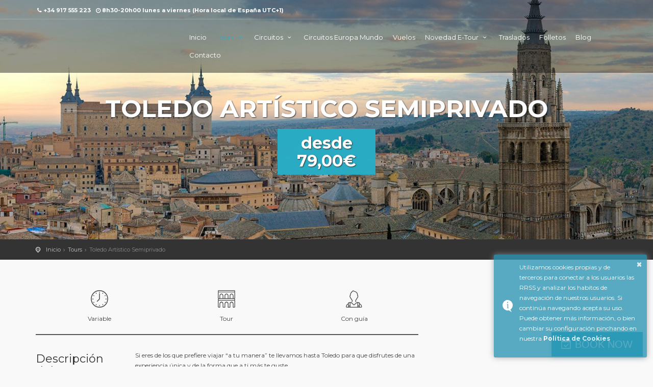

--- FILE ---
content_type: text/html; charset=UTF-8
request_url: https://www.viajesgranvia.com/es/tours/toledo/42/-toledo-artistico-semiprivado-
body_size: 10878
content:


<!DOCTYPE html>
<!--[if IE 8]><html class="ie ie8"> <![endif]-->
<!--[if IE 9]><html class="ie ie9"> <![endif]-->
<html lang="en">

<head>
    <meta charset="utf-8">
    <meta http-equiv="X-UA-Compatible" content="IE=edge">
    <meta name="viewport" content="width=device-width, initial-scale=1">
    
    <title> Toledo Artístico Semiprivado </title>
	<meta name="description" content="Toledo a tu aire + Catedral">
	<meta name="keywords" content="Toledo a tu aire + Catedral">

	<meta name="title" property="og:title" content=" Toledo Artístico Semiprivado " />
	<meta property='og:type' content='article'/>
	<meta property="og:description" content="Toledo a tu aire + Catedral" />
	<meta property="article:section" content="Tours guiados" />
	<meta property="og:url" content="https://www.viajesgranvia.com/es/tours/toledo/42/-toledo-artistico-semiprivado-" />
	<meta property="og:image" content="https://www.viajesgranvia.com/statics/tour42-1.jpg">
	<meta property="og:locale" content="es_ES"/>
	<meta property="og:site_name" content="Viajes Gran Vía"/>

    <!-- Favicons-->
    <link rel="shortcut icon" href="https://www.viajesgranvia.com/favicon.png" type="image/x-icon">
    <link rel="apple-touch-icon" type="image/x-icon" href="https://www.viajesgranvia.com/img/apple-touch-icon-57x57-precomposed2.png">
    <link rel="apple-touch-icon" type="image/x-icon" sizes="72x72" href="https://www.viajesgranvia.com/img/apple-touch-icon-72x72-precomposed2.png">
    <link rel="apple-touch-icon" type="image/x-icon" sizes="114x114" href="https://www.viajesgranvia.com/img/apple-touch-icon-114x114-precomposed2.png">
    <link rel="apple-touch-icon" type="image/x-icon" sizes="144x144" href="https://www.viajesgranvia.com/img/apple-touch-icon-144x144-precomposed2.png">
	<link href="https://www.viajesgranvia.com/icon-hires.png" rel="icon" sizes="192x192" />
	<link href="https://www.viajesgranvia.com/icon-normal.png" rel="icon" sizes="128x128" />
	<meta name="apple-mobile-web-app-capable" content="yes">
	<meta name="apple-mobile-web-app-status-bar-style" content="black">
	<meta name="apple-mobile-web-app-title" content="Viajes Gran Vía">
	<meta name="mobile-web-app-capable" content="yes">

	<meta name = "facebook-domain-verify" content = "www6vntdks5l37zou1bfjt8crzixe3" />
	<!-- Google web fonts -->
    <link href="https://fonts.googleapis.com/css?family=Gochi+Hand|Lato:300,400|Montserrat:400,400i,700,700i" rel="stylesheet">
    
    <!-- BASE CSS -->
    <link href="https://www.viajesgranvia.com/css/base.css?v=1.0.3" rel="stylesheet">

		
		
	<!-- CSS -->
	<link href="https://www.viajesgranvia.com/css/date_time_picker.css" rel="stylesheet">
	
	<!-- Radio and check inputs -->
	<link href="https://www.viajesgranvia.com/css/skins/square/grey.css" rel="stylesheet">
	
	
	<link href="https://www.viajesgranvia.com/css/cookie-popup.css" rel="stylesheet">
	
		<link rel="manifest" href="https://www.viajesgranvia.com/manifest.json">
	
	
    <!--[if lt IE 9]>
      <script src="js/html5shiv.min.js"></script>
      <script src="js/respond.min.js"></script>
    <![endif]-->
	
	<!-- Global site tag (gtag.js) - Google Analytics -->
	<script async src="https://www.googletagmanager.com/gtag/js?id=UA-116757489-4"></script>
	<script>
	  window.dataLayer = window.dataLayer || [];
	  function gtag(){dataLayer.push(arguments);}
	  gtag('js', new Date());

	  gtag('config', 'UA-116757489-4');
	</script>
	
		
	<!-- Google Tag Manager -->
	<script>(function(w,d,s,l,i){w[l]=w[l]||[];w[l].push({'gtm.start':
	new Date().getTime(),event:'gtm.js'});var f=d.getElementsByTagName(s)[0],
	j=d.createElement(s),dl=l!='dataLayer'?'&l='+l:'';j.async=true;j.src=
	'https://www.googletagmanager.com/gtm.js?id='+i+dl;f.parentNode.insertBefore(j,f);
	})(window,document,'script','dataLayer','GTM-5XG49R7');</script>
	<!-- End Google Tag Manager -->

	<!-- Facebook Pixel Code -->
		<script>
		!function(f,b,e,v,n,t,s)
		{if(f.fbq)return;n=f.fbq=function(){n.callMethod?
		n.callMethod.apply(n,arguments):n.queue.push(arguments)};
		if(!f._fbq)f._fbq=n;n.push=n;n.loaded=!0;n.version='2.0';
		n.queue=[];t=b.createElement(e);t.async=!0;
		t.src=v;s=b.getElementsByTagName(e)[0];
		s.parentNode.insertBefore(t,s)}(window, document,'script',
		'https://connect.facebook.net/en_US/fbevents.js');
		fbq('init', '158769532851758');
		fbq('track', 'PageView');
		</script>
		<noscript><img height="1" width="1" style="display:none"
		src="https://www.facebook.com/tr?id=158769532851758&ev=PageView&noscript=1"
		/></noscript>
		<!-- End Facebook Pixel Code -->
		<!-- Fareharbor Integration -->
		<link rel="stylesheet" href="https://fh-kit.com/buttons/v2/?red=24A9C0" type="text/css" media="screen" />

</head>

<body>

<!-- Google Tag Manager (noscript) -->
<noscript><iframe src="https://www.googletagmanager.com/ns.html?id=GTM-5XG49R7"
height="0" width="0" style="display:none;visibility:hidden"></iframe></noscript>
<!-- End Google Tag Manager (noscript) -->

<!--[if lte IE 8]>
    <p class="chromeframe">You are using an <strong>outdated</strong> browser. Please <a href="http://browsehappy.com/">upgrade your browser</a>.</p>
<![endif]-->

    
    <!-- End Preload -->

    <div class="layer"></div>
    <!-- Mobile menu overlay mask -->

    <!-- Header================================================== -->
    <header>
        <div id="top_line">
            <div class="container">
                <div class="row">
                    <div class="col-md-9 col-sm-9 col-xs-12 hidden-xs">
						<i class="icon-phone"></i><strong>+34 917 555 223</strong>
						&nbsp;<i class="ml-20 icon-clock"></i><strong>8h30-20h00 lunes a viernes (Hora local de España UTC+1)</strong>
					</div>
                    
                    <div class="col-md-3 col-sm-3 col-xs-12">
                       					
						<div style="float:right;position:relative;top:-5px;" id="google_translate_element" class="google"></div>
						
                    </div>
                </div><!-- End row -->
            </div><!-- End container-->
        </div><!-- End top line-->
        
        <div class="container">
            <div class="row">
                <div class="col-md-3 col-sm-3 col-xs-3">
                    <div id="logo_home">
                    	<h1><a href="https://www.viajesgranvia.com/es" title="Viajes Gran Vía Logo">Viajes Gran Vía</a></h1>
                    </div>
                </div>
                <nav class="col-md-9 col-sm-9 col-xs-9">
                    <a class="cmn-toggle-switch cmn-toggle-switch__htx open_close" href="javascript:void(0);"><span>Menu mobile</span></a>
                    <div class="main-menu">
                        <div id="header_menu">
                            <img src="https://www.viajesgranvia.com/img/logo_sticky.png" width="160" height="34" alt="Viajes Gran Via logo" data-retina="true">
                        </div>
                        <a href="#" class="open_close" id="close_in"><i class="icon_set_1_icon-77"></i></a>
                        <ul>
                            <li class="">
                                <a href="https://www.viajesgranvia.com/es" >Inicio </a>
                            </li>
                            <li class="submenu  active ">
                                <a href="javascript:void(0);" class="show-submenu">Tours <i class="icon-down-open-mini"></i></a>
                                <ul>
                                    
																			
																			
											<li><a href="https://www.viajesgranvia.com/es/tours/cuenca/">Cuenca</a>
											
																								
																							</li>
																					
																			
											<li><a href="https://www.viajesgranvia.com/es/tours/el-escorial/">El Escorial</a>
											
																								
																							</li>
																					
																				
																			
											<li><a href="https://www.viajesgranvia.com/es/tours/madrid/">Madrid</a>
											
																								
																							</li>
																					
																			
											<li><a href="https://www.viajesgranvia.com/es/tours/madrid-family-tours/">Madrid Family Tours</a>
											
																								
																							</li>
																					
																			
											<li><a href="https://www.viajesgranvia.com/es/tours/segovia-y-avila/">Segovia y Ávila</a>
											
																								
																							</li>
																					
																			
											<li><a href="https://www.viajesgranvia.com/es/tours/toledo/">Toledo</a>
											
																								
																							</li>
																					
										                                    
                                </ul>
                            </li>
							
							
							
							<li  class="submenu ">
                                <a href="javascript:void(0);" class="show-submenu">Circuitos <i class="icon-down-open-mini"></i></a>
                                <ul>
                                    
																			
																				
																				
																			
											<li><a href="https://www.viajesgranvia.com/es/circuitos/espana/">España</a>
											
																								
																							</li>
																					
																				
																			
											<li><a href="https://www.viajesgranvia.com/es/circuitos/europa/">Europa</a>
											
																								
																							</li>
																					
																			
											<li><a href="https://www.viajesgranvia.com/es/circuitos/marruecos/">Marruecos</a>
											
																								
																							</li>
																					
																				
																				
																				
										
                                    
                                </ul>
                            </li>
							
							<li class="">
                                <a href="https://www.viajesgranvia.com/es/europa-mundo/" >Circuitos Europa Mundo </a>
                            </li> 
							
                            <li class="">
                                <a href="https://www.viajesgranvia.com/es/vuelos/" >Vuelos </a>
                            </li> 

							<li class="submenu ">
                                <a href="#" >Novedad E-Tour <i class="icon-down-open-mini"></i></a>
								<ul>
                                    
									

																		<li><a href="https://www.viajesgranvia.com/es/tours/madrid/116/panoramic-tuktuk-30min/">Panoramic Tuk Tuk 30 minutos</a></li>
									<li><a href="https://www.viajesgranvia.com/es/tours/madrid/101/panoramic-tuktuk-60min/">Panoramic Tuk Tuk 60 minutos</a></li>
									<li><a href="https://www.viajesgranvia.com/es/tours/madrid/102/panoramic-tuktuk-90min/">Panoramic Tuk Tuk 90 minutos</a></li>
									<li><a href="https://www.viajesgranvia.com/es/tours/madrid/103/panoramic-tuktuk-120min/">Panoramic Tuk Tuk 120 minutos</a></li>
							
									<li><a href="https://www.viajesgranvia.com/es/tours/madrid/104/segway-tour-30-min-+-30-gratis/">Segway tour 60 min</a></li>
									<li><a href="https://www.viajesgranvia.com/es/tours/madrid/105/segway-tour-60-min-+-30-gratis/">Segway tour 90 min</a></li>
									<li><a href="https://www.viajesgranvia.com/es/tours/madrid/106/segway-tour-90-+-30-min-gratis/">Segway tour 120 min</a></li>
									<li><a href="https://www.viajesgranvia.com/es/tours/madrid/108/madrid-embrujado/">Madrid embrujado</a></li>
									<li><a href="https://www.viajesgranvia.com/es/tours/madrid/109/madrid-de-los-misterios/">Madrid de los misterios</a></li>
									<li><a href="https://www.viajesgranvia.com/es/tours/madrid/110/palacio-real-visita-guiada/">Visita guiada Palacio Real</a></li>
									<li><a href="https://www.viajesgranvia.com/es/tours/madrid/111/museo-del-prado-visita-guiada/">Visita guiada Museo del Prado</a></li>
									
									
								</ul>										
                            </li> 							
                            
							<li class="">
                                <a href="https://www.viajesgranvia.com/es/traslados/" >Traslados </a>
                            </li>
							
							<!--<li>
                                <a target="_blank" href="http://rb1.online/folletosviajesgranvia" >Folletos</a>
							</li>-->
							
							<li class="">
                                <a href="https://www.viajesgranvia.com/es/folletos/" >Folletos </a>
                            </li>
							
                            <li class="">
                                <a href="https://www.viajesgranvia.com/es/blog/" >Blog </a>
                            </li>
							
                            <li class="">
                                <a href="https://www.viajesgranvia.com/es/contacto/" >Contacto </a>
                            </li>
							
							
                        </ul>
                    </div><!-- End main-menu -->
                    
                </nav>
            </div>
        </div><!-- container -->
    </header><!-- End Header -->
	<section class="parallax-window" data-parallax="scroll" data-image-src="https://www.viajesgranvia.com/statics/tour42-1.jpg" data-natural-width="1920" data-natural-height="1080">
		<div class="parallax-content-1">
			<div class="animated fadeInDown">
				<h1> Toledo Artístico Semiprivado </h1>
				
								
				<div class="div-price col-md-2 col-md-offset-5 col-xs-10 col-xs-offset-1"><h5>desde 79,00€</h5></div>
				
			</div>
		</div>
	</section>
	<!-- End section -->

	<main>
		<div id="position">
			<div class="container">
				<ul>
					<li><a href="https://www.viajesgranvia.com/es">Inicio</a>
					</li>
					
					<li><a href="https://www.viajesgranvia.com/es/tours/toledo/">Tours</a></li>
					<li> Toledo Artístico Semiprivado </li>
				</ul>
			</div>
		</div>
		<!-- End position -->
		
		<div class="collapse" id="collapseMap">
			<div id="map" class="map"></div>
		</div>
		<!-- End Map -->

		<div class="container margin_60">
			<div class="row">
				<div class="col-md-8" id="single_tour_desc">

					<div id="single_tour_feat">
						<ul>
							<li><i class="icon_set_1_icon-83"></i>Variable</li>
							
														
							<li><i class="icon_set_1_icon-4"></i>Tour</li>
														
							<li><i class="icon_set_1_icon-29"></i>Con guí­a</li>
														
						</ul>
					</div>
				

										<div class="row">
						<div class="col-md-3">
							<h3>Descripción del tour</h3>
						</div>
						<div class="col-md-9">
							<p>Si eres de los que prefiere viajar &ldquo;a tu manera&rdquo; te llevamos&nbsp;hasta Toledo para que disfrutes de una experiencia &uacute;nica y de la forma que a ti m&aacute;s te guste.</p>

<p>El walking tour del inicio te da la informaci&oacute;n necesaria para posteriormente poder continuar con un recorrido por tu cuenta y la flexibilidad horaria aporta un plus al momento de elegir el tiempo que deseas quedarte en Toledo y as&iacute; poder descubrir sus principales rincones.</p>

<p>Te ofrecemos dos salidas al d&iacute;a, las cuales podr&aacute;s combinar con cualquiera de los horarios disponibles de vuelta a Madrid.&nbsp;</p>

<p>Pero a&uacute;n hay M&Aacute;S! Disfruta una visita guiada en el interior de la Catedral acompa&ntilde;ado de nuestro gu&iacute;a.</p>						</div>
					</div>

					<hr>
										
										
										
										<div class="row">
						<div class="col-md-3">
							
						</div>
						<div class="col-md-9">
							<h3 class="color-blue"><i class="icon_set_1_icon-83"></i> Duración del tour</h3>
							Variable						</div>
					</div>
					
					<hr>
										
										
										<div class="row">
						<div class="col-md-3">
							
						</div>
						<div class="col-md-9">
							<h3 class="color-blue"><i class="icon_set_1_icon-39"></i> Comenzamos el tour...</h3>
							<p><b>En C/ Gran V&iacute;a, 71 a las 08:30 Hrs&nbsp; Presentarse 15 minutos antes de la salida&nbsp;</b></p>
						</div>
					</div>
					
					<hr>
										
										<div class="row">
						<div class="col-md-3">
							
						</div>
						<div class="col-md-9">
							<h3 class="color-blue"><i class="icon_set_1_icon-39"></i> Terminamos el tour...</h3>
							<p>El tour finaliza a la altura de Plaza Espa&ntilde;a y Gran V&iacute;a.</p>
						</div>
					</div>
					
					<hr>
										
										<div class="row">
						<div class="col-md-3">
							
						</div>
						<div class="col-md-9">
							<h3 class="color-blue"><i class="icon_set_1_icon-76"></i> Incluido en este tour</h3>
							<ul>
	<li>Transporte ida y vuelta en bus desde Madrid a Toledo.</li>
	<li>Walking tour por el casco antiguo de la ciudad.</li>
	<li>Entrada y visita guiada dentro de la Catedral.</li>
</ul>
						</div>
					</div>
					
					<hr>
										
										<div class="row">
						<div class="col-md-3">
							
						</div>
						<div class="col-md-9">
							<h3 class="color-blue"><i class="icon_set_1_icon-77"></i> No incluido en este tour</h3>
							<ul>
	<li>Entrada a monumentos durante el walking tour.</li>
	<li>Almuerzo.</li>
	<li>Retorno al hotel.</li>
</ul>
						</div>
					</div>
					
					<hr>
										
										<div class="row">
						<div class="col-md-3">
							
						</div>
						<div class="col-md-9">
							<h3 class="color-blue"><i class="icon_set_1_icon-75"></i> Información adicional</h3>
							<p><strong>Informaci&oacute;n adicional:</strong></p>

<ul>
	<li>No olvides traer tu c&aacute;mara de fotos</li>
	<li>Calzado c&oacute;modo y una botella con agua (sobre todo en los d&iacute;as verano)</li>
	<li>El tour finaliza a la altura de Plaza Espa&ntilde;a con Gran v&iacute;a.</li>
</ul>
						</div>
					</div>
					
					<hr>
										
					<div class="post">
													
							<div class="post-right">
								<ul>
																		
									
								
									<li style="list-style:none;">
										Compartir: 
										<a target="_blank" title="facebook" href="https://www.facebook.com/sharer/sharer.php?u=http://www.viajesgranvia.com/es/tours/toledo/42/-toledo-artistico-semiprivado-&t=+toledo+artistico+semiprivado+" class=""><i style="color:#999;" class="icon-facebook"></i></a> 
										<a target="_blank" title="twitter" href="https://twitter.com/intent/tweet?original_referer=http://www.viajesgranvia.com/es/tours/toledo/42/-toledo-artistico-semiprivado-&text=+toledo+artistico+semiprivado+&tw_p=tweetbutton&url=http://www.viajesgranvia.com/es/tours/toledo/42/-toledo-artistico-semiprivado-" class=""><i style="color:#999;" class="icon-twitter"></i></a> 
										<a target="_blank" title="whatsapp" href="whatsapp://send?text=http://www.viajesgranvia.com/es/tours/toledo/42/-toledo-artistico-semiprivado-" target="_blank" title=""><img src="https://www.viajesgranvia.com/img/whatsapp_social.png" width="10px" style="position:relative;top:-1px;margin-left:6px;"></a> 
									</li>
									
								</ul>
							</div>
							
						</div>
					
				</div>
				<!--End  single_tour_desc-->

				<aside class="col-md-4" id="sidebar" style="z-index:999">
					
					<div class="theiaStickySidebar">
						
						
						<div>
							<script src="https://fareharbor.com/embeds/script/calendar/viajesgranvia/items/399080/?fallback=simple&full-items=yes&flow=74214"></script>
						</div>
												
						

					</div>
					
				</aside>
			</div>
			
		</div>
		
        
        <div id="overlay"></div>
		
    
	</main>
	

    <footer class="" style="background:#334960 url(https://www.viajesgranvia.com/img/pattern_3.png) repeat 0 0;">
        <div class="container">
            <div class="row">
                
				<div class="col-md-12 text-center" style="margin-top: 50px;margin-bottom: 50px;">
					<a href="https://www.viajesgranvia.com/es"><img src="https://www.viajesgranvia.com/img/logo.png" width="300"></a>
				</div>
				
				<div class="col-md-4 col-sm-3">
                    <h3>¿Tienes alguna duda?</h3>
                    <a href="tel://+34 917 555 223" id="phone">+34 917 555 223</a>
                    <a href="tel://+34 619 002 110" id="whatsapp">
						<img src="https://www.viajesgranvia.com/uploads/whatsapp.png" width="25px" style="position:relative;left:-10px;">
						+34 619 002 110					</a>
                    <a href="mailto:info@viajesgranvia.com" id="email_footer">info@viajesgranvia.com</a>
                    <a href="https://api.whatsapp.com/send?phone=34619002110&text=Contacto%20web%20Viajesgranvia" id="chat_footer">Hablamos por whatsapp?</a>
                </div>
                
				<div class="col-md-4 col-sm-3">
                    <h3>¿Qué ofrecemos?</h3>
                    <ul>
                        <li><a href="https://www.viajesgranvia.com/es/europa-mundo/">Circuitos Europa Mundo</a></li>
                        <li><a href="https://www.viajesgranvia.com/es/vuelos/">Vuelos</a></li>
                        <li><a href="https://www.viajesgranvia.com/es/segway/">Novedad E-Tour</a></li>
                        <li><a href="https://www.viajesgranvia.com/es/traslados/">Traslados</a></li>
                        
                    </ul>
                </div>
				
				<div class="col-md-4 col-sm-3">
                    <h3>Otros enlaces</h3>
                    <ul>
                        <li><a href="https://www.viajesgranvia.com/es/terminos-condiciones/">Términos & condiciones</a></li>
                        <li><a href="https://www.viajesgranvia.com/es/aviso-legal/">Aviso legal</a></li>
						<li><a href="https://www.viajesgranvia.com/es/politica-de-privacidad/">política de privacidad</a></li>
                        <li><a href="https://www.viajesgranvia.com/es/politica-de-cookies/">Política de cookies</a></li>
                        <li><a href="https://www.viajesgranvia.com/es/blog/">Blog</a></li>
                        <li><a target="_blank" href="https://wingstoclaim.com/es/frame/agency/17224">¿Problemas con tu vuelo?</a></li>
                        
                    </ul>
                </div>
                
                <div style="display:none;" class="col-md-2 col-sm-3">
                    <h3>Idiomas</h3>
                    <div class="styled-select">
                        <select class="form-control" name="lang" id="lang">
                            <option value="https://www.viajesgranvia.com/es/tours/toledo/42/-toledo-artistico-semiprivado-" selected>Español</option>
							<option value="https://www.viajesgranvia.com/en/tours/toledo/42/toledo-artistic"  >Inglés</option>
                            <option value="https://www.viajesgranvia.com/pt/tours/toledo/42/toledo-artistica" >Portugués</option>
                        </select>
                    </div>
                    
                </div>
            </div><!-- End row -->
            <div class="row">
                <div class="col-md-12">
                    <div id="social_footer">
                        <ul>
						
													
                            <li><a target="_blank" href="https://www.facebook.com/viajesgranvia/"><i class="icon-facebook"></i></a></li>
							
													
                            <li><a target="_blank" href="https://twitter.com/ViajesGranVia"><i class="icon-twitter"></i></a></li>
							
													
                            <li><a target="_blank" href="https://www.instagram.com/viajesgranvia/"><i class="icon-instagram"></i></a></li>
							
							                            
                            
                        </ul>
                        <p>© Viajes Gran Vía 2025 <small>    Desarrollado por <a target="_blank" style="color: #fff!important;" href="https://www.serparalelo.com">SerParalelo</a></small></p>
                    </div>
                </div>
            </div><!-- End row -->
        </div><!-- End container -->
    </footer><!-- End footer -->

<div id="toTop"></div><!-- Back to top button -->
	
	<!-- Search Menu -->
	<div class="search-overlay-menu">
		<span class="search-overlay-close"><i class="icon_set_1_icon-77"></i></span>
		<form role="search" id="searchform" method="get">
			<input value="" name="q" type="search" placeholder="Search..." />
			<button type="submit"><i class="icon_set_1_icon-78"></i>
			</button>
		</form>
	</div><!-- End Search Menu -->

    <!-- Common scripts -->
    <script src="https://www.viajesgranvia.com/js/jquery-2.2.4.min.js"></script>
    <script src="https://www.viajesgranvia.com/js/common_scripts_min.js"></script>
    <script src="https://www.viajesgranvia.com/js/custom.js"></script>
    	<script src="https://www.viajesgranvia.com/js/functions.js?no-cache=4232423"></script>
		
	<!-- Specific scripts -->
	<script src="https://www.viajesgranvia.com/assets/validate.js"></script>
	    <!-- SLIDER REVOLUTION SCRIPTS  -->
    <script type="text/javascript" src="https://www.viajesgranvia.com/rev-slider-files/js/jquery.themepunch.tools.min.js"></script>
	<script type="text/javascript" src="https://www.viajesgranvia.com/rev-slider-files/js/jquery.themepunch.revolution.min.js"></script>
	<script type="text/javascript" src="https://www.viajesgranvia.com/rev-slider-files/js/extensions/revolution.extension.actions.min.js"></script>
	<script type="text/javascript" src="https://www.viajesgranvia.com/rev-slider-files/js/extensions/revolution.extension.carousel.min.js"></script>
	<script type="text/javascript" src="https://www.viajesgranvia.com/rev-slider-files/js/extensions/revolution.extension.kenburn.min.js"></script>
	<script type="text/javascript" src="https://www.viajesgranvia.com/rev-slider-files/js/extensions/revolution.extension.layeranimation.min.js"></script>
	<script type="text/javascript" src="https://www.viajesgranvia.com/rev-slider-files/js/extensions/revolution.extension.migration.min.js"></script>
	<script type="text/javascript" src="https://www.viajesgranvia.com/rev-slider-files/js/extensions/revolution.extension.navigation.min.js"></script>
	<script type="text/javascript" src="https://www.viajesgranvia.com/rev-slider-files/js/extensions/revolution.extension.parallax.min.js"></script>
	<script type="text/javascript" src="https://www.viajesgranvia.com/rev-slider-files/js/extensions/revolution.extension.slideanims.min.js"></script>
	<script type="text/javascript" src="https://www.viajesgranvia.com/rev-slider-files/js/extensions/revolution.extension.video.min.js"></script>



	<script type="text/javascript" src="https://www.viajesgranvia.com/js/cookie-popup.js"></script>

	
	<script language="javascript">
      
	  function createCookie(name,value,days) {
			if (days) {
				var date = new Date();
				date.setTime(date.getTime()+(days*24*60*60*1000));
				var expires = "; expires="+date.toGMTString();
			}
			else var expires = "";
			document.cookie = name+"="+value+expires+"; path=/";
		}

		function readCookie(name) {
			var nameEQ = name + "=";
			var ca = document.cookie.split(';');
			for(var i=0;i < ca.length;i++) {
				var c = ca[i];
				while (c.charAt(0)==' ') c = c.substring(1,c.length);
				if (c.indexOf(nameEQ) == 0) return c.substring(nameEQ.length,c.length);
			}
			return null;
		}

		function eraseCookie(name) {
			createCookie(name,"",-1);
		}
	  
	  var visited = readCookie('show_popup_cookies');
		if (!visited || visited !== "true") {
			createCookie('show_popup_cookies', "true", 1);
	  $(function() {
          toastr.options = {
             "closeButton": true,
             "debug": false,
             "positionClass": "toast-bottom-right",
             "showDuration": "300000",
             "hideDuration": "1000",
             "timeOut": "0",
             "extendedTimeOut": "10000",
             "showEasing": "swing",
             "hideEasing": "linear",
             "showMethod": "fadeIn",
             "hideMethod": "fadeOut"
          }
    toastr.info("<p>Utilizamos cookies propias y de terceros para conectar a los usuarios las RRSS y  analizar los habitos de navegación de nuestros usuarios. Si continúa navegando acepta su uso. Puede obtener más información, o bien cambiar su configuración pinchando en nuestra <a href='https://www.viajesgranvia.com/es/politica-de-privacidad/' target='_blank'><strong>Política de Cookies</strong></a></p>");
      });
	  
		}
	</script>
	
	
	
	<script type="text/javascript">
		var tpj = jQuery;

		var revapi54;
		tpj(document).ready(function () {
			if (tpj("#rev_slider_54_1").revolution == undefined) {
				revslider_showDoubleJqueryError("#rev_slider_54_1");
			} else {
				revapi54 = tpj("#rev_slider_54_1").show().revolution({
					sliderType: "standard",
					jsFileLocation: "rev-slider-files/js/",
					sliderLayout: "fullwidth",
					dottedOverlay: "none",
					delay: 9000,
					navigation: {
							keyboardNavigation:"off",
							keyboard_direction: "horizontal",
							mouseScrollNavigation:"off",
                             mouseScrollReverse:"default",
							onHoverStop:"off",
							touch:{
								touchenabled:"on",
								touchOnDesktop:"off",
								swipe_threshold: 75,
								swipe_min_touches: 50,
								swipe_direction: "horizontal",
								drag_block_vertical: false
							}
							,
							arrows: {
								style:"uranus",
								enable:true,
								hide_onmobile:true,
								hide_under:778,
								hide_onleave:true,
								hide_delay:200,
								hide_delay_mobile:1200,
								tmp:'',
								left: {
									h_align:"left",
									v_align:"center",
									h_offset:20,
                                    v_offset:0
								},
								right: {
									h_align:"right",
									v_align:"center",
									h_offset:20,
                                    v_offset:0
								}
							}
						},
					responsiveLevels: [1240, 1024, 778, 480],
					visibilityLevels: [1240, 1024, 778, 480],
					gridwidth: [1240, 1024, 778, 480],
					gridheight: [550, 550, 860, 480],
					lazyType: "none",
					parallax: {
						type: "mouse",
						origo: "slidercenter",
						speed: 2000,
						levels: [2, 3, 4, 5, 6, 7, 12, 16, 10, 50, 47, 48, 49, 50, 51, 55],
						disable_onmobile: "on"
					},
					shadow: 0,
					spinner: "off",
					stopLoop: "off",
					stopAfterLoops: 15,
					stopAtSlide: 1,
					shuffle: "off",
					autoHeight: "off",
					disableProgressBar: "on",
					hideThumbsOnMobile: "off",
					hideSliderAtLimit: 0,
					hideCaptionAtLimit: 0,
					hideAllCaptionAtLilmit: 0,
					debugMode: false,
					fallbacks: {
						simplifyAll: "off",
						nextSlideOnWindowFocus: "off",
						disableFocusListener: false,
					}
				});
			}
		}); /*ready*/
	</script>
	
    <script src="https://www.viajesgranvia.com/js/icheck.js"></script>
	<script>
		$('input').iCheck({
			checkboxClass: 'icheckbox_square-grey',
			radioClass: 'iradio_square-grey'
		});
	</script>
	
		
	<!-- Date and time pickers -->
	<script src="https://www.viajesgranvia.com/js/bootstrap-datepicker.js"></script>
	<script src="https://www.viajesgranvia.com/js/bootstrap-timepicker.js"></script>
	<script>
		var datesEnabled = [ '2016-5-30'
		,'2019-1-2','2019-1-4','2019-1-7','2019-1-9','2019-1-11','2019-1-14','2019-1-16','2019-1-18','2019-1-21','2019-1-23','2019-1-25','2019-1-28','2019-1-30','2019-2-1','2019-2-4','2019-2-6','2019-2-8','2019-2-11','2019-2-13','2019-2-15','2019-2-18','2019-2-20','2019-2-22','2019-2-25','2019-2-27','2019-3-1','2019-3-4','2019-3-6','2019-3-8','2019-3-11','2019-3-13','2019-3-15','2019-3-18','2019-3-20','2019-3-22','2019-3-25','2019-3-27','2019-3-29','2019-11-1','2020-11-2','2020-11-4','2020-11-6','2020-11-9','2020-11-11','2020-11-13','2020-11-16','2020-11-18','2020-11-20','2020-11-23','2020-11-25','2020-11-27','2020-11-30','2020-12-2','2020-12-4','2020-12-7','2020-12-9','2020-12-11','2020-12-14','2020-12-16','2020-12-18','2020-12-21','2020-12-23','2020-12-25','2020-12-28','2020-12-30','2020-2-29','2020-3-14','2020-3-15','2020-3-16','2021-7-14','2021-7-15','2021-7-16','2021-7-18','2021-7-19','2021-7-20','2021-7-21','2021-7-22','2021-7-23','2021-7-25','2021-7-26','2021-7-27','2021-7-28','2021-7-29','2021-7-30','2021-8-1','2021-8-3','2021-8-5','2021-8-6','2021-8-8','2021-8-10','2021-8-12','2021-8-13','2021-8-15','2021-8-17','2021-8-20','2021-8-22','2021-8-24','2021-8-29','2021-8-31','2021-9-5','2021-9-7','2021-9-12','2021-9-14','2021-9-19','2021-9-21','2021-9-26','2021-9-28','2021-10-3','2021-10-5','2021-10-10','2021-10-17','2021-10-24','2021-10-31','2021-11-7','2021-11-14','2021-11-21','2021-11-28','2021-12-5','2021-12-12','2021-12-26','2021-8-27','2022-1-1','2023-1-1','2021-12-19','2021-12-24','2021-12-31','2021-12-8','2021-12-25','2022-1-2','2022-1-9','2022-1-16','2022-1-23','2022-1-30','2022-2-6','2022-2-13','2022-2-20','2022-2-27','2022-1-17','2022-1-11','2022-1-12','2022-3-6','2022-3-13','2022-3-20','2022-3-27','2022-4-3','2022-4-10','2022-4-17','2022-4-24','2022-5-1','2022-5-8','2022-5-15','2022-5-22','2022-5-29','2022-6-5','2022-6-16','2022-10-6','2022-12-24','2022-12-25','2022-12-31','2023-1-4','2023-1-6','2023-1-7','2023-1-24','2023-1-25','2023-1-29','2023-1-31','2023-2-1','2023-2-5','2023-2-8','2023-2-12','2023-2-14','2023-2-15','2023-2-19','2023-2-21','2023-2-22','2023-2-26','2023-2-28','2023-3-1','2023-3-5','2023-3-7','2023-3-8','2023-3-12','2023-3-14','2023-3-15','2023-3-19','2023-3-21','2023-3-22','2023-3-26','2023-3-28','2023-3-29','2023-2-16','2023-4-9','2023-4-15','2023-5-12','2023-5-24','2023-6-9','2023-6-15','2023-6-21','2023-11-1','2023-11-5','2023-11-7','2023-11-8','2023-11-12','2023-11-14','2023-11-15','2023-11-19','2023-11-21','2023-11-22','2023-11-26','2023-11-28','2023-11-29','2023-12-3','2023-12-5','2023-12-6','2023-12-10','2023-12-12','2023-12-13','2023-12-17','2023-12-19','2023-12-20','2023-12-24','2023-12-26','2023-12-31','2024-1-3','2024-1-7','2024-1-9','2024-1-10','2024-1-14','2024-1-17','2024-1-23','2024-1-24','2024-1-28','2024-1-30','2024-1-31','2024-2-4','2024-2-6','2024-2-7','2024-2-11','2024-2-13','2024-2-14','2024-2-18','2024-2-20','2024-2-21','2024-2-25','2024-2-27','2024-2-28','2023-11-30','2023-12-29','2024-1-11','2024-1-13','2024-1-12','2024-1-15','2024-1-16','2024-1-21','2024-1-19','2024-1-20','2024-1-22','2024-1-25','2024-3-3','2024-3-5','2024-3-6','2024-3-10','2024-3-12','2024-3-13','2024-3-17','2024-3-19','2024-3-20','2024-3-24','2024-3-26','2024-3-31','2024-2-3','2024-2-2','2024-2-9','2024-2-8','2024-2-24','2024-2-29','2024-3-1','2024-3-2','2024-3-11','2024-4-2','2024-4-3','2024-4-7','2024-4-9','2024-4-10','2024-4-14','2024-4-16','2024-4-17','2024-4-21','2024-4-23','2024-4-24','2024-4-28','2024-4-30','2024-3-25','2024-4-5','2024-4-6','2024-5-1','2024-5-3','2024-5-5','2024-5-6','2024-5-7','2024-5-8','2024-5-10','2024-5-12','2024-5-13','2024-5-14','2024-5-15','2024-5-17','2024-5-19','2024-5-20','2024-5-21','2024-5-22','2024-5-24','2024-5-26','2024-5-27','2024-5-28','2024-5-29','2024-5-31','2024-6-2','2024-6-3','2024-6-4','2024-6-5','2024-6-7','2024-6-9','2024-6-10','2024-6-11','2024-6-12','2024-6-14','2024-6-16','2024-6-17','2024-6-18','2024-6-19','2024-6-21','2024-6-23','2024-6-24','2024-6-25','2024-6-26','2024-6-28','2024-6-30','2024-7-1','2024-7-2','2024-7-3','2024-7-5','2024-7-7','2024-7-8','2024-7-9','2024-7-10','2024-7-12','2024-7-14','2024-7-15','2024-7-16','2024-7-17','2024-7-19','2024-7-21','2024-7-22','2024-7-23','2024-7-24','2024-7-26','2024-7-28','2024-7-29','2024-7-30','2024-7-31','2024-8-2','2024-8-4','2024-8-5','2024-8-6','2024-8-7','2024-8-9','2024-8-11','2024-8-12','2024-8-13','2024-8-14','2024-8-16','2024-8-18','2024-8-19','2024-8-20','2024-8-21','2024-8-23','2024-8-25','2024-8-26','2024-8-27','2024-8-28','2024-8-30','2024-9-1','2024-9-2','2024-9-3','2024-9-4','2024-9-6','2024-9-8','2024-9-9','2024-9-10','2024-9-11','2024-9-13','2024-9-15','2024-9-16','2024-9-17','2024-9-18','2024-9-20','2024-9-22','2024-9-23','2024-9-24','2024-9-25','2024-9-27','2024-9-29','2024-9-30','2024-10-1','2024-10-2','2024-10-4','2024-10-6','2024-10-7','2024-10-8','2024-10-9','2024-10-11','2024-10-13','2024-10-14','2024-10-15','2024-10-16','2024-10-18','2024-10-20','2024-10-21','2024-10-22','2024-10-23','2024-10-25','2024-10-27','2024-10-28','2024-10-29','2024-10-30','2024-11-1','2024-11-3','2024-11-4','2024-11-5','2024-11-6','2024-11-8','2024-11-10','2024-11-11','2024-11-12','2024-11-13','2024-11-15','2024-11-17','2024-11-18','2024-11-19','2024-11-20','2024-11-22','2024-11-24','2024-11-25','2024-11-26','2024-11-27','2024-11-29','2024-12-1','2024-5-30','2024-6-13','2024-6-29'							
						   ];
		
		$.fn.datepicker.dates['es'] = {
			days: ["Domingo", "Lunes", "Martes", "Miércoles", "Jueves", "Viernes", "Sábado"],
			daysShort: ["Dom", "Lun", "Mar", "Mie", "Jue", "Vie", "Sab"],
			daysMin: ["D", "L", "M", "X", "J", "V", "S"],
			months: ["Enero", "Febrero", "Marzo", "Abril", "Mayo", "Junio", "Julio", "Agosto", "Septiembre", "Octubre", "Noviembre", "Deciembre"],
			monthsShort: ["Ene", "Feb", "Mar", "Abr", "May", "Jun", "Jul", "Ago", "Sep", "Oct", "Nov", "Dic"],
			today: "Hoy",
			clear: "Clear",
			format: "dd/mm/yyyy",
			titleFormat: "MM yyyy", /* Leverages same syntax as 'format' */
			weekStart: 1
		};
		
				
			var start_date = 'today';
			
				
		
		$('input.date-pick').datepicker({
			startDate: start_date,
			setDate: start_date,
			format: 'dd/mm/yyyy',
			language: 'es',
			beforeShowDay: function (date) {
			  var allDates = date.getFullYear() + '-' + (date.getMonth() + 1) + '-' + date.getDate();
			  if(datesEnabled.indexOf(allDates) != -1)
			  return false;
			  else
			  return true;
			   }
		});
		$('input.time-pick').timepicker({
			minuteStep: 15,
			showInpunts: false
		})
	</script>
	<!-- Fixed sidebar -->
	<script src="https://www.viajesgranvia.com/js/theia-sticky-sidebar.js"></script>
	<script>
		jQuery('#sidebar').theiaStickySidebar({
			additionalMarginTop: 80
		});
	</script>
	
		
	<script>
	jQuery('.button_inc').on('click', function(){
		console.log("...");
		//jQuery('#total_adults').html($(this).val());
	});

	</script>
	
	
	
</body>


<script>

navigator.serviceWorker.getRegistrations().then(function(registrations) {
 for(let registration of registrations) {
  registration.unregister()
} })

/*if ('serviceWorkerserviceWorker' in navigator) {
  window.addEventListener('load', function() {
    navigator.serviceWorker.register('/service-worker.js').then(function(registration) {
      // Registration was successful
      console.log('ServiceWorker registration successful with scope: ', registration.scope);
    }, function(err) {
      // registration failed :(
      console.log('ServiceWorker registration failed: ', err);
    });
  });
}
*/
</script>

<script type="text/javascript">
function googleTranslateElementInit() {
	new google.translate.TranslateElement({pageLanguage: 'es', includedLanguages: 'en,pt,es', layout: google.translate.TranslateElement.InlineLayout.SIMPLE, gaTrack: true}, 'google_translate_element');
        }
</script>

<script type="text/javascript" src="https://translate.google.com/translate_a/element.js?cb=googleTranslateElementInit"></script>
<script src="https://fareharbor.com/embeds/api/v1/?autolightframe=yes"></script>
<a href="https://fareharbor.com/embeds/book/viajesgranvia/?full-items=yes" class="fh-fixed--bottom fh-icon--calendar-check fh-button-true-flat-red fh-shape--square">BOOK NOW</a>
</html>
<script>

	function checkForm() {
		var adult_booking = $('#adult_booking').val();
		var senior_booking = $('#senior_booking').val();
		var junior_booking = $('#junior_booking').val();
		var baby_booking = $('#baby_booking').val();
		var book_date = $('#book_date').val();
		var pase_booking = $('#pase_booking').val();
				
		var max_stock = $('#stock_max').val();
		var total_pax = parseInt(adult_booking) + parseInt(senior_booking) + parseInt(junior_booking);

		
			if( (adult_booking >= 1 || senior_booking >= 1) && book_date != ''  ) {
				$('#frm_booking_tour').submit();
			} else {
				$('#error_message').fadeIn();
			}

				
		
	}
	
	function checkoferta() {
		
		var book_date = $('#book_date').val();
		var total_price = $('#total').html();
		book_date = book_date.split("/")
		book_date = book_date[1] + "/" + book_date[0] + "/" + book_date[2];
		var date1 = new Date("12/12/2025");
		var date2 = new Date(book_date);
		var timeDiff = Math.abs(date2.getTime() - date1.getTime());
		var diffDays = Math.ceil(timeDiff / (1000 * 3600 * 24)); 
		
		
	}

	$('#book_date').on('change', function() {
		let checkStockDate = $('#book_date').val();
		let pase_booking = $('#pase_booking').val();
		let id_tour = $('#id_tour_booking').val();
		let stock_booking = $('#stock_booking').val();
		
		checkStockDate = checkStockDate.replace(/\//g, '-');
		checkStockDate = checkStockDate.split('-');
		let StockDate = checkStockDate[1] + '-' +  checkStockDate[0] + '-' + checkStockDate[2];
		let DateToTimeStamp = new Date(StockDate).getTime() / 1000;
		console.log("getStock.php?fecha=" + DateToTimeStamp + "&id_tour=" + id_tour + '&pase=' + pase_booking + '&stock_booking=' + stock_booking);
		
		if(checkStockDate != '' && pase_booking != '') {
			$.ajax({
				url: "getStock.php?fecha=" + DateToTimeStamp + "&id_tour=" + id_tour + '&pase=' + pase_booking + '&stock_booking=' + stock_booking,
				context: document.body
				})
			 .done(function(datos) {
				let json_data = JSON.parse(datos);
				$('#stock_span').html("<div class='" + json_data.class_resp + "'>" + json_data.html_resp + "</div>");
			 });
		}
	});

	
</script>



--- FILE ---
content_type: text/css
request_url: https://www.viajesgranvia.com/css/base.css?v=1.0.3
body_size: 373
content:
@import url("bootstrap.min.css"); 						        							/* Main Bootstrap */
@import url("animate.min.css");																/* Animate On Page Scroll */
@import url("style.css");																	/* Main theme styles */
@import url("menu.css");																	/* Menu styles */
@import url("responsive.css?v=1.11");																/* Responsive */
@import url("fontello/css/all-fontello.min.css");											/* Icon pack */
@import url("icon_restaurant/css/icon_restaurants.min.css");								/* Icon pack */
@import url("new_icons/css/icon_set_all.min.css");									        /* Icon pack */
@import url("magnific-popup.css");															/* Lightbox & dialog script */
@import url("pop_up.css");																	/* Popup Advertising */
@import url("custom.css");																	/* We suggest to place here your css in order to simply update the item */
/*
How to change colors
1) uncomment one of the color variation below
2) rename the color variation logo img inside the img folder to match the default logo file name (logo.png/logo_sticky.png), this avoid to change the logo file name in every page.

DONE!
*/

/* @import url("color-aqua.css");					 	 Color variation aqua */
/* @import url("color-orange.css");					  Color variation Orange */
/* @import url("color-green.css");					     Color variation Green */

--- FILE ---
content_type: application/javascript
request_url: https://www.viajesgranvia.com/js/custom.js
body_size: -42
content:
function goBack() {
    window.history.back();
}



--- FILE ---
content_type: application/javascript
request_url: https://www.viajesgranvia.com/js/functions.js?no-cache=4232423
body_size: 2901
content:
/* ==============================================
	Preload
=============================================== */
$(window).load(function () { // makes sure the whole site is loaded
	$('#status').fadeOut(); // will first fade out the loading animation
	$('#preloader').delay(350).fadeOut('slow'); // will fade out the white DIV that covers the website.
	$('body').delay(350).css({
		'overflow': 'visible'
	});
	$(window).scroll();
})

/* ==============================================
	Sticky nav
=============================================== */
$(window).scroll(function () {
	'use strict';
	if ($(this).scrollTop() > 1) {
		$('header').addClass("sticky");
	} else {
		$('header').removeClass("sticky");
	}
});

/* ==============================================
	Menu
=============================================== */
$('a.open_close').on("click", function () {
	$('.main-menu').toggleClass('show');
	$('.layer').toggleClass('layer-is-visible');
});
$('a.show-submenu').on("click", function () {
	$(this).next().toggleClass("show_normal");
});
$('a.show-submenu-mega').on("click", function () {
	$(this).next().toggleClass("show_mega");
});
if ($(window).width() <= 480) {
	$('a.open_close').on("click", function () {
		$('.cmn-toggle-switch').removeClass('active')
	});
}


	/* Collapse filters */
	if ($(this).width() < 991) {
		$('.collapse#collapseFilters').removeClass('in');
		$('.collapse#collapseFilters').addClass('out');
	} else {
		$('.collapse#collapseFilters').removeClass('out');
		$('.collapse#collapseFilters').addClass('in');
	}


/* ==============================================
	Overaly mask form + incrementer
=============================================== */
$('.expose').on("click", function (e) {
	"use strict";
	$(this).css('z-index', '4');
	$('#overlay').fadeIn(300);
});
$('#overlay').click(function (e) {
	"use strict";
	$('#overlay').fadeOut(300, function () {
		$('.expose').css('z-index', '3');
	});
});

/* ==============================================
	Common
=============================================== */
/* Tooltip */
$('.tooltip-1').tooltip({
	html: true
});

/* Accordion */
function toggleChevron(e) {
	$(e.target)
		.prev('.panel-heading')
		.find("i.indicator")
		.toggleClass('icon-plus icon-minus');
}
$('.panel-group').on('hidden.bs.collapse shown.bs.collapse', toggleChevron);

/* Button show/hide map */
$(".btn_map").on("click", function () {
	var el = $(this);
	el.text() == el.data("text-swap") ? el.text(el.data("text-original")) : el.text(el.data("text-swap"));
});

/* Animation on scroll */
new WOW().init();

/* Video modal dialog + Parallax + Scroll to top + Incrementer */
$(function () {
	'use strict';
	$('.video').magnificPopup({
		type: 'iframe'
	}); /* video modal*/
	$('.parallax-window').parallax({zIndex:1}); /* Parallax modal*/
	// Image popups

	$('.magnific-gallery').each(function () {
		$(this).magnificPopup({
			delegate: 'a',
			type: 'image',
			gallery: {
				enabled: true
			}
		});
	});

	$('.dropdown-menu').on("click", function (e) {
		e.stopPropagation();
	}); /* top drodown prevent close*/

	$('ul#top_tools li .dropdown').hover(function () {
		$(this).find('.dropdown-menu').stop(true, true).delay(50).fadeIn(300);
	}, function () {
		$(this).find('.dropdown-menu').stop(true, true).delay(50).fadeOut(300);
	});

	/* Hamburger icon */
	var toggles = document.querySelectorAll(".cmn-toggle-switch");

	for (var i = toggles.length - 1; i >= 0; i--) {
		var toggle = toggles[i];
		toggleHandler(toggle);
	};

	function toggleHandler(toggle) {
		toggle.addEventListener("click", function (e) {
			e.preventDefault();
			(this.classList.contains("active") === true) ? this.classList.remove("active"): this.classList.add("active");
		});
	};

	/* Scroll to top*/
	$(window).scroll(function () {
		if ($(this).scrollTop() != 0) {
			$('#toTop').fadeIn();
		} else {
			$('#toTop').fadeOut();
		}
	});
	$('#toTop').on("click", function () {
		$('body,html').animate({
			scrollTop: 0
		}, 500);
	});

	/* Input incrementer*/
	$(".numbers-row").append('<div class="inc button_inc">+</div><div class="dec button_inc">-</div>');
	
	$("#book_room").change(function(){
		
		var selected = $('#book_room').find('option:selected');
        var increment = selected.data('increment'); 	
		var total_price = ( ( parseFloat($('#qt_adults').data('price')) + increment ) * $('#adult_booking').val())
		
		total_price += ( ( parseFloat($('#qt_seniors').data('price')) + increment ) * $('#senior_booking').val())
		total_price += ( ( parseFloat($('#qt_juniors').data('price')) + increment ) * $('#junior_booking').val())
		
		total_price = total_price.toFixed(2);
		
		total_price = total_price.toString();
		total_price = total_price.replace(".", ",")
		
		
		$('#total').html(total_price);
		$('.button_inc').trigger('click');
		
	});
	
	$(".button_inc").on("click", function () {

		var $button = $(this);
		var oldValue = $button.parent().find("input").val();
		var Idinputparent = $button.parent().find("input").attr('id');
		var increment = 0;
		
		if ($button.text() == "+") {
			
			var newVal = parseFloat(oldValue) + 1;
			if(newVal > 10) {
				newVal = 10;
			}
			
		} else {
			// Don't allow decrementing below zero
			if (oldValue > 1) {
				var newVal = parseFloat(oldValue) - 1;
				
			} else {
				newVal = 0;
			}
		}
		$button.parent().find("input").val(newVal);
		
		if(Idinputparent == 'qt_adults') {
			$('#adult_booking').val(newVal);
			$('#total_adults').html(newVal);
		}
		
		if(Idinputparent == 'qt_seniors') {
			$('#senior_booking').val(newVal);
			$('#total_seniors').html(newVal);
		}
		
		if(Idinputparent == 'qt_juniors') {
			$('#junior_booking').val(newVal);
			$('#total_juniors').html(newVal);
		}
		
		if(Idinputparent == 'qt_babies') {
			$('#baby_booking').val(newVal);
			$('#total_babies').html(newVal);
		}
		
		
		
		var selected = $('#book_room').find('option:selected');
        var increment = selected.data('increment'); 	
		
		if(typeof increment == 'undefined') {
			increment = 0;
		}
		
		var prices_current = $('#current_prices').val();
		prices_current = prices_current.split(';');
		
		var total_price = ( ( parseFloat(prices_current[0]) + increment ) * $('#adult_booking').val())
		
		total_price += ( ( parseFloat(prices_current[1]) + increment ) * $('#senior_booking').val())
		total_price += ( ( parseFloat(prices_current[2]) + increment ) * $('#junior_booking').val())
		
		total_price = total_price.toFixed(2);
		
		total_price = total_price.toString();
		total_price = total_price.replace(".", ",")
		
		
		$('#total').html(total_price);
		
		checkoferta(total_price);
		
		// SEGWAYS
		
		if(Idinputparent == 'qt_segway') {
			$('#segway_booking').val(newVal);
			$('#num_segway').html(newVal);
			var total_price = $('#qt_segway').data('price') * $('#segway_booking').val();
			$('#total_segway').html(total_price);
			
			if($('#segway_booking').val() < 1)
			{
				$('#book_now_transfer').attr('disabled');
			} else {
				$('#book_now_transfer').removeAttr('disabled');
			}
		
		}
		
	});
	
	$('.btn_pase').on('click', function() {
		
		$('#pase_booking').val($(this).val());
		
		var prices = $(this).data('price_exc');
		var prices_cut = prices.split(';');
		$('#p_adults').html(prices_cut[0].replace('.',','));
		$('#p_seniors').html(prices_cut[1].replace('.',','));
		$('#p_juniors').html(prices_cut[2].replace('.',','));
		$('#p_babies').html(prices_cut[3].replace('.',','));
		$('#current_prices').val(prices);
		
		$('#backtimes').fadeIn('');
		
		$('.btn_pase').each(function(){
			$(this).removeClass('btn_active');
		});
		
		$(this).addClass('btn_active');
		
		$('.btn_pase_vuelta').each(function(){
			$(this).removeClass('btn_active');
		});
		
		$('#pase_back_booking').val("");
		
		$('.box_pase_back').each(function(){
			if($(this).data('paseida') != $('#pase_booking').val()) {
				$(this).hide();
			} else {
				$(this).show()
			}
		});
		
		$('.button_inc').trigger('click');

		let checkStockDate = $('#book_date').val();
		let pase_booking = $('#pase_booking').val();
		let id_tour = $('#id_tour_booking').val();
		let stock_booking = $('#stock_booking').val();
		
		checkStockDate = checkStockDate.replace(/\//g, '-');
		checkStockDate = checkStockDate.split('-');
		let StockDate = checkStockDate[1] + '-' +  checkStockDate[0] + '-' + checkStockDate[2];
		let DateToTimeStamp = new Date(StockDate).getTime() / 1000;
		console.log("getStock.php?fecha=" + DateToTimeStamp + "&id_tour=" + id_tour + '&pase=' + pase_booking + '&stock_booking=' + stock_booking);
		$.ajax({
			url: "https://www.viajesgranvia.com/getStock.php?fecha=" + DateToTimeStamp + "&id_tour=" + id_tour + '&pase=' + pase_booking + '&stock_booking=' + stock_booking,
			context: document.body
			})
		 .done(function(data) {
			 let json = JSON.parse(data);
			 
			 $('#stock_span').html("<div class='" + json.class_resp + "'>" + json.html_resp + "</div>");
			 $('#stock_max').val(json.stock_resp);
		 });
		
	});
	
	
	$('.btn_pase_vuelta').on('click', function() {
		
		$('#pase_back_booking').val($(this).val());
		
		$('.btn_pase_vuelta').each(function(){
			$(this).removeClass('btn_active');
		});
		
		$(this).addClass('btn_active');
		
	});
	
});

/* Cat nav onclick active */
$('ul#cat_nav li a').on('click', function () {
	$('ul#cat_nav li a.active').removeClass('active');
	$(this).addClass('active');
});

/* Map filter onclick active */
$('#map_filter ul li a').on('click', function () {
	$('#map_filter ul li a.active').removeClass('active');
	$(this).addClass('active');
});

/* Input range slider */
$(function () {
	'use strict';
	$("#range").ionRangeSlider({
		hide_min_max: true,
		keyboard: true,
		min: 0,
		max: 150,
		from: 30,
		to: 100,
		type: 'double',
		step: 1,
		prefix: "$",
		grid: true
	});

});

/* Footer reveal */
if ($(window).width() >= 768) {
	$('footer.revealed').footerReveal({
	shadow: false,
	opacity:0.6,
	zIndex: 0
});
}

/* Search */
$(".search-overlay-menu-btn").on("click", function (a) {
$('body').addClass('has-fullscreen-modal')
$(".search-overlay-menu").addClass("open"), $('.search-overlay-menu > form > input[type="search"]').focus()}), 
$(".search-overlay-close").on("click", function (a) {
$(".search-overlay-menu").removeClass("open")
$('body').removeClass('has-fullscreen-modal')
}),
$(".search-overlay-menu, .search-overlay-menu .search-overlay-close").on("click keyup", function (a) {
	(a.target == this || "search-overlay-close" == a.target.className || 27 == a.keyCode) && $(this).removeClass("open")
});

/* Date and time picker v2 */
$('.booking_date').dateDropper();
$('.booking_time').timeDropper({
	setCurrentTime: false,
	meridians: true,
	primaryColor: "#e74e84",
	borderColor: "#e74e84",
	minutesInterval: '15'
});
